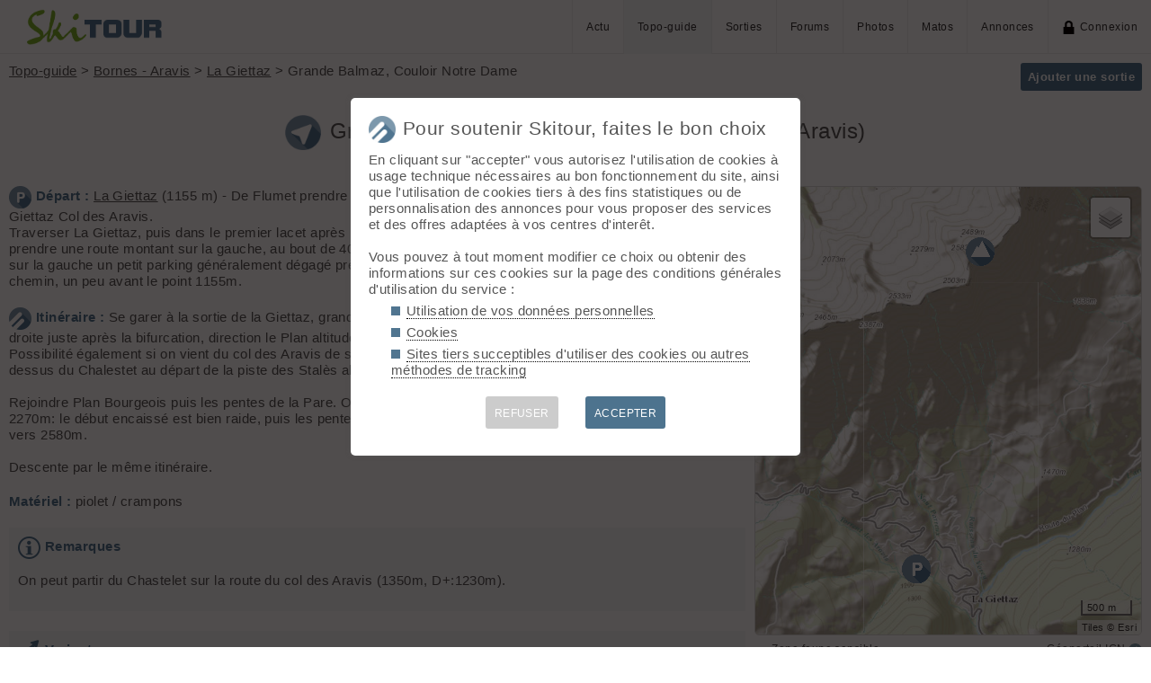

--- FILE ---
content_type: text/html; charset=UTF-8
request_url: https://skitour.fr/topos/1352
body_size: 7153
content:
<!DOCTYPE html>
<html lang="fr">
<head>
<meta charset="utf-8">
<title>Grande Balmaz, Couloir Notre Dame (Bornes - Aravis), depuis La Giettaz - Skitour</title>
<meta name="viewport" content="width=device-width" />
<meta name="theme-color" content="#F5F8FB">
<link rel="apple-touch-icon" href="/img/logoSquare.png">
<link rel="apple-touch-startup-image" href="/img/logoPicto.png">

<style type='text/css'>@import '/leaflet/style.css?v=1617706644';</style>

<style type="text/css">@import "/inc/style.css?v=1765107767";</style>
<style type="text/css" media="print">@import "/inc/style_print.css?v=1619128848";</style>

<script src="/main.js?v=1768591243"></script>
<script>if (window.location.hash == "#_=_") window.history.replaceState('', '', window.location.href.split('#')[0]);</script>

<script>if('serviceWorker' in navigator) navigator.serviceWorker.register('/sw.js');</script><link rel='manifest' href='/manifest.json'>
</head>
<body  onload='go()'>
<div id="top"></div><div id="masque" onClick="hideBox();"></div>

<div id="masque_photo" onClick="hidePhoto();"></div><div id="grandephoto"></div>

<div id="bandeau_top">

<div style="float: right; height: 100%;"><a class="lien_menu www" href="/actu/" title="Actu">Actu</a><a class="lien_menu www active" href="/topos/" title="Topo-guide">Topo-guide</a><a class="lien_menu www" href="/sorties/" title="Sorties">Sorties</a><a class="lien_menu www" href="/forums/">Forums</a><a class="lien_menu www" href="/photos/">Photos</a><a class="lien_menu www" href="/matos/">Matos</a><a class="lien_menu www" href="/annonces/">Annonces</a><span class="lien_menu www"  onclick="switchConnect('box_login')"><img src="/img/cadenas.png" alt="" style="width: 15px;margin-right: 5px;" />Connexion</span><div id="bouton_menu" class="lien_menu mmm"><img id="bouton_menu_img" src="/img/menu.png" alt="" /></div></div>
<a id="logo" title="Skitour, 100% ski de rando" href="/" ><img src="/img/skitour.png" alt="Skitour" /></a>
</div>

<div id="menu_mobile">
	<ul>
		<li ><a href="/">Accueil</a></li>
		<li ><a href="/actu/">Actu</a></li>
		<li class="active"><a href="/topos/">Topo-guide</a></li>
		<li ><a href="/sorties/">Sorties</a></li>
		<li ><a href="/forums/">Forums</a></li>
		<li ><a href="/photos/">Photos</a></li>
		<li ><a href="/matos/">Matos</a></li>
		<li ><a href="/annonces/">Annonces</a></li>
				<li ><span onclick="switchConnect('box_login')"><img src="/img/cadenas.png" alt="" style="width: 15px;margin-right: 5px;" />Connexion</span></li>
					
	</ul>
</div>


<div id="bandeau_none" style="height: 70px;"></div>
<script>kign='';document.getElementById("bouton_menu").addEventListener("click", ouvremenu, false);</script>
	

<div id="box_inscr" class="box" style="top: -400px">
<img src="/img/x.png" style="cursor: pointer;width: 15px;position: relative;top: -5px; right: -5px;float: right;" alt="" onclick="hideBox()" />
<div id="txtInscOublipass" style="font-size: 1.5em;letter-spacing: 0.05em;color: #555;">Inscription</div>

<div style="letter-spacing: 0.05em;color: #555;margin: 10px 0;">Entrez votre email et récupérez votre mot de passe dans votre boite</div>

		
<input type="email" style="color:#555;background: #fff;padding: 5px 8px;margin: 0;border: 0;" id="email_inscr" name="email_inscr" size="22"  placeholder="Email" /><input type="text" id="hpseudo_inscr" name="hpseudo_inscr" class="hField" autocomplete="off" tabindex="-1" /> <input type="submit" style="margin: 0px; padding: 5px 15px;cursor: pointer;" value="Go" onclick="certifiedData();return false;" /><img id="img_inscr" style="display: none;vertical-align: middle; margin-left: 5px;width: 20px;" src="/img/wait.gif" alt="..." /><div id="alert_inscr" class="alerte"></div>
		
		
<div style="letter-spacing: 0.05em;color: #555;margin: 20px 0;">Ou</div>
		
<div style="margin: 10px auto;text-align: center;"><div style="display: inline;" onclick="googleSignIn('/topos/1352')"><img onmouseover="this.style.filter='brightness(1.1)';" onmouseout="this.style.filter='brightness(1)';" style="cursor: pointer;height: 25px;margin-right: 10px;box-shadow: 0px 0px 5px 0px rgba(0,0,0,0.2);" src="/img/googleSignIn.png" alt="" /></div><div style="display: inline;" onclick="facebookConnexion('/topos/1352')"><img onmouseover="this.style.filter='brightness(1.1)';" onmouseout="this.style.filter='brightness(1)';" style="cursor: pointer;height: 25px;margin-right: 10px;box-shadow: 0px 0px 5px 0px rgba(0,0,0,0.2);" src="/img/facebookConnexion.png" alt="" /></div></div>
		

		<div style="text-align: right;margin: 25px 10px 5px 10px;"><a href="javascript:void(0);" onclick="switchConnect('box_login');"><span id="txt_form">J'ai déjà un compte</span></a></div>
	
</div>

<div id="box_login" class="box">
<img src="/img/x.png" style="cursor: pointer;width: 15px;position: relative;top: -5px; right: -5px;float: right;" alt="" onclick="hideBox()" />
<div style="font-size: 1.5em;letter-spacing: 0.05em;color: #555;">Connexion</div>
		
		<div style="letter-spacing: 0.05em;color: #555;margin: 5px 0;">Entrez l'email et le mot de passe que vous avez reçu lors de votre inscription</div>
		
		<form autocomplete="on" method="post"><input type="email" style="color:#555;background: #fff;padding: 5px 8px;margin: 0;border: 0;" id="email_login" name="email_login" size="25"  placeholder="Email" /> <input type="password" style="color:#555;background: #fff;padding: 5px 8px;margin: 10px 0;border: 0;" id="pass_login" name="pass_login" size="25"  placeholder="Mot de passe" /> <input type="submit" style="display: block;margin: 10px auto;text-align: center; padding: 5px 30px;cursor: pointer;" value="Go" onclick="certifiedData();return false;" /></form><img id="img_login" style="display: none;vertical-align: 0;width: 20px;" src="/img/wait.gif" alt="..." /><div id="alert_login" class="alerte"></div><div style="text-align: right;margin: 25px 10px 5px 10px;"><a href="javascript:void(0);" onclick="switchConnect('box_inscr');"><span id="txt_form">Créer un compte</span></a> | <a href="javascript:void(0);" onclick="switchConnect('box_pass');"><span id="txt_form">Mot de passe oublié</span></a></div>
				
</div>

<div id="box_message" class="box"><img src="/img/x.png" onClick="hideBox()" style="cursor: pointer;width: 15px;position: relative;top: -5px; right: -5px;float: right;" alt=""/><div style="letter-spacing: 0.05em;color: #555;" id="box_message_txt"></div></div>

<div id="etat" title="cliquer pour supprimer"></div><div id="page">

<div class="addBtn" style="cursor: pointer;float: right;" onclick="switchConnect('box_login')">Ajouter une sortie</div>
	<p id="fildariane" style="margin-top: 0;"><a href="/topos/">Topo-guide</a> > <a href="/topos/bornes-aravis">Bornes - Aravis</a> > <a href="/departs/249">La Giettaz</a> > Grande Balmaz, Couloir Notre Dame</p>
	<h1 id="txt_accueil"><img src="/img/topo.png" style="width: calc(20px + 1.5vw);margin-right: 10px;" alt="">Grande Balmaz, Couloir Notre Dame (Bornes - Aravis)</h1>

	<main>
		<div style="float: right;width: 40%;margin: 0 0 5px 10px;padding: 15px;background-color: #F5F8FB;">
			<strong>Massif : </strong>Bornes - Aravis<br />
			
			<strong>Sommet : </strong> <a href="/sommets/1071">Grande Balmaz (2616 m)</a><br />			<strong>Orientation : </strong>SE<br />
			<strong>Dénivelé : </strong>1400 m.<br /><br />
				
			<strong>Difficulté de montée : </strong>AD-<br />
			<strong>Difficulté ski : </strong>5.2 E3<br />
			<strong>Pente : </strong>45°/300m, 50-100m à 50°<br /><br />
				
			
		</div>
		
				
		<div style="margin-bottom: 20px;"> <img src="/img/depart.png" alt="" class="pre" /><strong>Départ : </strong>
		<a href="../departs/249">La Giettaz</a> (1155 m) - De Flumet prendre direction la Giettaz Col des Aravis.<br />
Traverser La Giettaz, puis dans le premier lacet après le village prendre une route montant sur la gauche, au bout de 400m on trouve sur la gauche un petit parking généralement dégagé près d'un chemin, un peu avant le point 1155m.</div>
		
		<div style="margin-bottom: 20px;"><img src="/img/sortie.png" alt="" class="pre" /><strong>Itinéraire :</strong>
		Se garer à la sortie de la Giettaz, grand parking à droite juste après la bifurcation, direction le Plan altitude 1180. Possibilité également si on vient du col des Aravis de se garer au dessus du Chalestet au départ de la piste des Stalès altitude 1350.<br />
<br />
Rejoindre Plan Bourgeois puis les pentes de la Pare. On aperçoit le couloir de Notre Dame dont l'attaque est vers 2270m: le début encaissé est bien raide, puis les pentes s'élagissent. On stoppe sur l'arête E de la Grande Balmaz vers 2580m.<br />
<br />
Descente par le même itinéraire.</div>
		
		<div style="margin-bottom: 20px;"><strong>Matériel :</strong>
		piolet / crampons</div>
		
		<div style="margin-bottom: 20px; background-color: #F5F8FB; padding: 10px;"><img src="/img/info.png" alt="" class="pre" /><strong>Remarques</strong><p>On peut partir du Chastelet sur la route du col des Aravis (1350m, D+:1230m).</p></div><hr /><div style="padding: 10px; background-color: #F5F8FB;margin-bottom: 20px;"><img src="/img/variantes.png" alt="" class="pre" /><strong>Variantes</strong><p><strong>1. Diagonale </strong> (1200 m, ski 5.1)</p><p>Depuis Gorandière (1350m) suivre l'itinéraire du couloir SE de Torchère, puis traverser vers la droite, pour déboucher sur l'arête vers 2550m à l'Est du Sommet. </p><p><strong>2. La voie des tocards</strong> (1400 m, ski 5.2, SE)</p><p>À droite du notre dame : petit couloir d'accès étroit courbé qui donne accès aux belles pentes supérieures suspendues et aller chercher un couloir sommitale à gauche du gazex qui sort par une petite écharpe à gauche pour récupérer la pente et le départ de la diagonale.</p></div>		
		<div id="cadrePhotos" class="cadrePhotos" style="margin: 0 -3px 20px -3px;"><div id='photo_955' style='flex-basis: 277px;flex-grow:277;' class='boxPhoto'><img id='img_955' class='view' src="/topos/photos/955.jpg" style='width: 100%;' onClick="showPhoto(this.attributes.src.value);" alt="Versant Sud de la Grande Balmaz." /><span id="com/topos/photos/955.jpg" class="titrePhoto">Versant Sud de la Grande Balmaz.</span><span id='stats/topos/photos/955.jpg' style='display: none;'><span class='imgBtn'>© Skitour/Frak</span></span></div><div id='photo_6487' style='flex-basis: 277px;flex-grow:277;' class='boxPhoto'><img id='img_6487' class='view' src="/topos/photos/6487.jpg" style='width: 100%;' onClick="showPhoto(this.attributes.src.value);" alt="La variante des tocards (en bleu)" /><span id="com/topos/photos/6487.jpg" class="titrePhoto">La variante des tocards (en bleu)</span><span id='stats/topos/photos/6487.jpg' style='display: none;'><span class='imgBtn'>© Skitour/FREDERIC74</span></span></div></div>		
		<div id='bulletin_avalanche' style='margin-top: 30px;padding: 5px; background-color: #F5F8FB;'><div style='text-align: center;margin: 10px 0 20px 0;font-size: 1.1em;'><strong>Bulletin d'estimation du risque d'avalanche Aravis<br /><span style="font-size: 0.8em;">Valable jusqu'au 29.01 en soirée</span></strong></div><div style='float: right;font-size: 0.8em;'>Rédigé le 28.01.26 à 16:00</div><hr /><p><img src="data:image/png;base64," alt="" style="width: 280px; float: right;margin-left: 10px;" /><img src="/api/meteofrance/icon/3.png" alt="" style="height: 60px; margin-left: 5px;" />Au-dessus de 2000m indice de risque marqué, plus bas indice limité.</p><p><strong>Risque Accidentel : </strong> Plaques à vent dans la neige récente en altitude. </p><p><strong>Risque Naturel : </strong> Petits départsde neige fraîche. </p><p><strong>Résumé : </strong> Départs spontanés : Petits départsde neige fraîche. 
Déclenchements skieurs : Plaques à vent dans la neige récente en altitude. </p><p><strong>Stabilité : </strong> 7-15 cm de neige fraîche au matin. Des instabilités dues au vent sont présentes dans la neige récente. 

Déclenchements provoqués :
* Plaques à vent. Formées par le vent de Sud à Ouest avant et pendant les chutes de neige. Plus nombreuses et plus épaisses en montant en altitude et vers les crêtes et arêtes. Taille 1 (petite) à 2 (moyenne). Elles peuvent être cachées par la fine couche de neige fraîche.
Observables : fissures sous les skis, accumulations de neige récente, irrégularités d'épaisseur. 
* Au-dessus de 2000 m en versants Est/Nord/Ouest : présence d'une couche fragile persistante enfouie. Difficile à déclencher par un·e skieur·euse mais risque d'avalanche en cascade : le départ d'une plaque à vent peut solliciter la couche fragile persistante et donner une avalanche de plus grande ampleur (cassure de 60/90 cm). Taille 2 (moyenne), très rarement 3 (grande).
Observables : pas d'indice de surface. Faire des tests de stabilité (CT/ECT). 

Départs spontanés :
* Petits départs de neige fraîche pendant les chutes ou lors d'une éclaircies dans les rochers/falaise. Taille 1 (petite).
* Sous 2000 m : plaques de fond. Départs possibles à toute heure de jour et de la nuit dans les pentes raides et lisses (pentes herbeuses, dalles rocheuses). Départs plus facile avec le réchauffement. Taille 2 (moyenne). </p><p><strong>Qualité : </strong> Enneigement : Pour la saison, l’enneigement est déficitaire en dessous de 2200 m et correct au-dessus. 
On peut chausser les skis vers 1000/1200 m. Pas de sous-couche sous 1500 m, des cailloux peuvent affleurer la surface du manteau neigeux. 

Qualité de la neige jeudi :
* Au matin, au-dessus de 1800/2000 m, 7-15 cm de neige fraîche, 5-10 cm en dessous.
* Cette neige fraîche repose sur 15-30 cm de neige récente. Cette neige récente est :
    - humide à trempée sous 1800/2000 m. 
    - durcie et travaillée par le vent de S/SW de ces derniers jours dans les pentes exposées et à proximité des crêtes et arêtes
    - restée froide et légère ailleurs
* Au fil de la journée, le soleil tasse la neige récente et l'alourdie en surface, notamment à basse altitude. </p><div style='float: right;font-size: 0.8em;'>Source: <a href='https://meteofrance.com/'>MétéoFrance</a></div><hr/><div style='text-align: center;margin: 20px 0 10px 0;'><a class='addBtn' href='/neige/bulletin_avalanche_2.pdf' style='text-decoration: none; color: #fff;'>Afficher le bulletin complet</a></div></div>	
	</main>
	<aside>
		<div id="Lmap"></div>
		<div style='display: inline-block;font-size: 0.8em;margin: 0 10px 10px 0;'><img src='/img/zoneE.png' style='width: 16px;' alt='' /> Zone faune sensible</div><a href="https://www.geoportail.gouv.fr/carte?c=6.4886,45.8649&z=15&l0=GEOGRAPHICALGRIDSYSTEMS.MAPS:WMTS(1)&permalink=yes"  style="text-decoration: none;font-size: 0.8em;display: block; float: right;margin-bottom: 10px;line-height: 1.8em;" title="Voir la carte IGN sur le géoportail">Géoportail IGN <img src="/img/vers.png" style="width: 15px; vertical-align: middle" alt="" /></a>
		<script src="/leaflet/script.js?v=1637159774"></script>
		<script src="/leaflet/leaflet_lib.js?v=1739567009"></script>
		<script>
		var marker = [];var trace = [];var t = [];var conds = 0;var polygon = [];var ptp = [];
		var pin=[];var isMbr = false;
		// go !
		function go() {
			affichemap ('Lmap', 47, 2.8, 6);
			
GEOJSONpoly('154', [[[6.4599953,45.8917108],[6.4570341,45.8913822],[6.4523134,45.8920692],[6.4516268,45.8925471],[6.450511,45.8942795],[6.4496956,45.895743],[6.4492664,45.8970572],[6.4492664,45.8978337],[6.4505968,45.8979532],[6.4523993,45.8980727],[6.4528284,45.8987895],[6.4535151,45.899775],[6.454545,45.8998348],[6.4555321,45.899566],[6.4571629,45.8984012],[6.4584503,45.8967287],[6.4595232,45.8948769],[6.4599953,45.8933834],[6.4604673,45.8926965],[6.4599953,45.8917108]]], 'Polygon', '#689d09', '<h2 style=\'margin-top: 0; border-color: #689d09;\'><img src=\'/img/tetra.png\' alt=\'\' style=\'height: 35px; margin-right: 5px;\' />Tétras lyre - hiver</h2><div style=\'margin-top: -5px;text-align: right;font-size: 0.8em;\'>Mise à jour : 05/12/2019</div><div style=\'max-height: 250px;overflow-y: auto;\'><p class=\'desc_biodiv\'>Zone d\'hivernage du T&eacute;tras lyre sur laquelle la station de ski de la Clusaz communique.</p><p>Structure : 1</p><p>Contact : Station de ski de La Clusaz</p><div style=\'margin-top: 35px;text-align: center;\'><a class=\'plusBtn\' href=\'https://biodiv-sports.fr/static/static_pages/?id=11\'>Plus d\'info</a></div>');affiche_marqueur (45.8927, 6.4966, 'sommet', 'Grande Balmaz', '<a class=\"bulle_t\" href=\'/sommets/1071\'>Grande Balmaz</a><div class=\"bulle_i\">2616 m</div>', '32', '32');
		affiche_marqueur (45.8649, 6.4886, 'depart', 'La Giettaz', '<a class=\"bulle_t\" href=\"/departs/249\">La Giettaz</a><div class=\"bulle_i\">1155 m</div>', '32', '32');
		centreCarte();		}
		</script>
	
	</aside>
</div>	
	<div id="menuBasDePage" style="margin-top: 40px;padding: 15px;background-color: #F5F8FB;"><strong>Ce topo</strong>
	
	<ul class="carre"><li>Créé par <a href="/membres/446">Etienne-H-</a></li><li><span onclick="switchConnect('box_login');" style="cursor: pointer;" />Epingler 🤍</span></li><li title="Afficher toutes les sorties liées à ce topo "/><a href="/sorties/t1352" style="text-decoration: none;">Sorties liées au topo "Grande Balmaz, Couloir Notre Dame"</a></li><li><a style="text-decoration: none;" href="javascript:void(0)" onclick="share('https://skitour.fr/topos/1352','Grande Balmaz, Couloir Notre Dame','Regarde le topo Grande Balmaz, Couloir Notre Dame sur Skitour ');" title="Partager">Partager <img src="/img/share.png" alt="" style="width:15px;" /></a></li></ul>
	</div>
	
	
		

<div id="footer">


<div id="btnPageUp" style="text-align: center;"><a href="#top"><img src="/img/up.png" alt="⬆️" style="margin: -10px 0;width: 50px;opacity: 0.2;" title="up" /></a></div>

<p>&copy; 2026 Skitour <a href="/confidentialite">Confidentialité</a> <a href="/api/">API</a> <a href="/contribuer">Contribuez ❤️</a> <a href="/mailto.php?id=admin" onclick="window.open('/mailto.php?id=admin','mailto','scrollbars=no,width=500,height=400');return false;">Contact admin</a> 



<div id="reseaux_footer"><a href="https://www.strava.com/clubs/skitour"><img src="/img/strava.png" alt="Strava" title="Rejoignez-nous sur Strava" /></a><a href="https://www.facebook.com/skitourfr/"><img src="/img/facebook.png" alt="Facebook" title="Suivez-nous sur Facebook" /></a><a href="https://www.instagram.com/skitourfr/"><img src="/img/instagram.png" alt="twitter" title="Suivez-nous sur Instagram" /></a><a href="https://rideout.fr"><img src="/img/rideout.png" alt="RideOut" title="RideOut, les plus beaux itinéraires à vélo" /></a><a href="https://vttour.fr"><img src="/img/vttour.png" alt="VTTour" title="Vélo de montagne" /></a><a href="https://www.visugpx.com"><img src="/img/visugpx.png" alt="VisuGPX" title="Tracez vos itinéraires sur VisuGPX" /></a></div>


</div>
<div id='box_coo'><div style="font-size: 1.4em;"><img src="/img/logoPicto.png" alt="" style="width: 30px;margin-right: 8px;"/>Pour soutenir Skitour, faites le bon choix</div><div id='texte_consentement' style='margin-top: 10px;'>En cliquant sur "accepter" vous autorisez l'utilisation de cookies à usage technique nécessaires au bon fonctionnement du site, ainsi que l'utilisation de cookies tiers à des fins statistiques ou de personnalisation des annonces pour vous proposer des services et des offres adaptées à vos centres d'interêt.<br /><br />Vous pouvez à tout moment modifier ce choix ou obtenir des informations sur ces cookies sur la page des conditions générales d'utilisation du service :<ul style="margin-left: 25px;" class="carre"><li style="margin-bottom: 5px;"><a style="color: #555;text-decoration: none; border-bottom: 1px dotted #000;" href="/confidentialite#donnees-personnelles">Utilisation de vos données personnelles</a></li><li style="margin-bottom: 5px;"><a style="color: #555;text-decoration: none; border-bottom: 1px dotted #000;" href="/confidentialite#cookies">Cookies</a></li><li style="margin-bottom: 5px;"><a style="color: #555;text-decoration: none; border-bottom: 1px dotted #000;" href="/confidentialite#sites-tiers">Sites tiers succeptibles d'utiliser des cookies ou autres méthodes de tracking</a></li></ul></div><div style='margin-top: 10px;font-size: 0.8em; text-align: center;'><div style="cursor: pointer;display: inline-block; margin: 10px 15px; padding: 10px;height: 36px; line-height: 18px; border-radius: 3px;color: #fff; background-color: #ccc;" onclick="coo(0);">REFUSER</div><div style="cursor: pointer;display: inline-block; margin: 10px 15px; padding: 10px;height: 36px; line-height: 18px; border-radius: 3px;color: #fff; background-color: #4D738E;" onclick="coo(1);">ACCEPTER</div></div></div><script>if(navigator.cookieEnabled && getCookie('coo_rgpd')=='') affiche_consentement();</script></body>
</html>